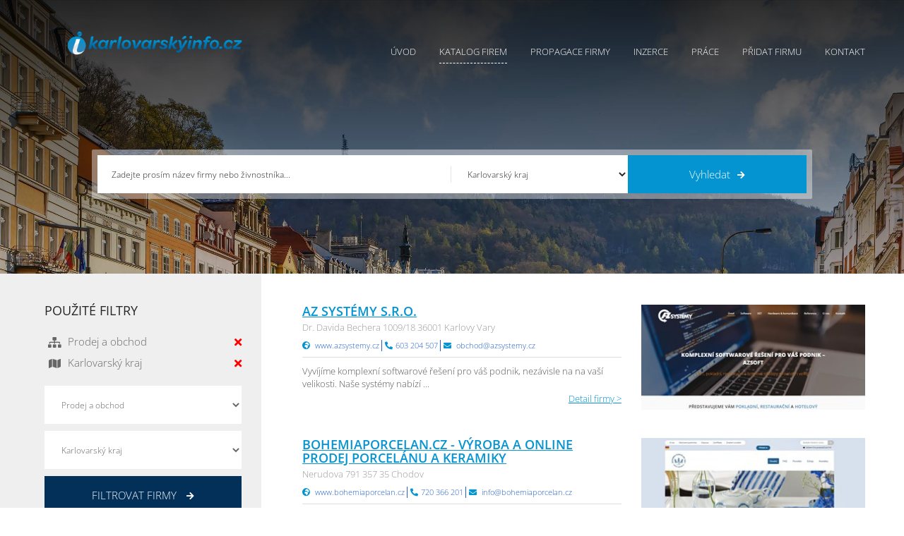

--- FILE ---
content_type: text/html; charset=utf-8
request_url: https://www.karlovarskyinfo.cz/katalog?categoryId=4
body_size: 10225
content:

<!DOCTYPE html>
<html lang="cs-CZ">
<head>
	<meta charset="UTF-8">
	<meta http-equiv="content-type" content="text/html; charset=utf-8">
	<meta http-equiv="X-UA-Compatible" content="IE=edge,chrome=1">
	<meta http-equiv="cleartype" content="on">
	<meta name="viewport" content="width=device-width, initial-scale=1.0">
	<meta name="google-site-verification" content="Pe35HroZL5zpK59wvrubAnMqaYYtvJtlPv41uv6UwRA" />

	<link rel="stylesheet" href="/css/cookieconsent.css" media="print" onload="this.media='all'">
	<link href="/css/style.min.css?version=3" media="screen" rel="stylesheet" type="text/css">
	<link href="/css/custom.min.css?version=5" media="screen" rel="stylesheet" type="text/css">

	<script src="/js/jquery-2.2.4.min.js"></script>
	<script src="/js/jquery-ui-1.12.1.min.js"></script>

	<link rel="apple-touch-icon" sizes="180x180" href="/apple-touch-icon.png?v=1">
	<link rel="icon" type="image/png" sizes="32x32" href="/favicon-32x32.png?v=1">
	<link rel="icon" type="image/png" sizes="16x16" href="/favicon-16x16.png?v=1">
	<link rel="manifest" href="/site.webmanifest">





<title>Katalog společnost&#237; Karlovarsk&#253;Info.cz - katalog firem, počas&#237;, zpr&#225;vy, inzerce zdarma, nab&#237;dka pr&#225;ce, reklama, marketing pro Karlovarsk&#253; kraj</title>
<meta name="keywords" content="infoaktualne, info, aktualne, katalog, firem, firmy, zive, infoaktu&#225;lně, aktu&#225;lně, inzerce, inzerce zdarma, akce, reklama, internetov&#225; reklama, prezentace firem, iaktualne" />
<meta name="description" content="Karlovarsk&#253;Info - Informačn&#237; a reklamn&#237; port&#225;l Karlovarsk&#233;ho kraje - Infoaktu&#225;lně" />


	

	<style type="text/css">
		.showcase { background: url(/images/slider/karlovarsky_m_2.jpg) center top no-repeat; }
	</style>
	
	<script type="text/plain" data-cookiecategory="analytics" >
		(function (i, s, o, g, r, a, m) {
			i['GoogleAnalyticsObject'] = r; i[r] = i[r] || function () {
				(i[r].q = i[r].q || []).push(arguments)
			}, i[r].l = 1 * new Date(); a = s.createElement(o),
				m = s.getElementsByTagName(o)[0]; a.async = 1; a.src = g; m.parentNode.insertBefore(a, m)
		})(window, document, 'script', '//www.google-analytics.com/analytics.js', 'ga');

		ga('create', 'UA-59144505-1', 'auto');
		ga('send', 'pageview');
	</script>
</head>
<body class="">

	
<!-- SHOWCASE -->
<div class="showcase showcase__page" style="-webkit-background-size: cover; background-size: cover;">
	<div class="wrap">
      
		<!-- header -->
		<div class="header">
			<div class="wrap">
				<a href="/" class="logo">


<img src="/images/karlovarsky.png" alt="Logo"></a>
				<a href="#" id="toogle-menu">
					<span></span>
					<span></span>
					<span></span>
				</a>
				<ul class="main-menu">

<li class=""><a href="/">Úvod</a></li>
<li class="current-menu-item"><a href="/katalog">Katalog firem</a></li>
<li class=""><a href="/propagace">Propagace firmy</a></li>
<li class=""><a href="/inzerce">Inzerce</a></li>
<li class=""><a href="/prace">Práce</a></li>
<li class=""><a href="/pridatspolecnost">Přidat firmu</a></li>
<li class=""><a href="/kontakt">Kontakt</a></li>
				</ul>
			</div>
		</div>
		<!-- end header -->


		<!-- search -->
		<div class="search">
        
			<div class="searchtop text-center">

				<div id="searching">
            
					<form action="" id="searchform">
						<div class="search-wrap"><input id="filter" name="filter" placeholder="Zadejte prosím název firmy nebo živnostníka..." type="text" value="" /></div>
						<div class="search-wrap">
							<select class="chosen-select" data-placeholder="Celá ČR" id="regionId" name="regionId"><option value="-1">Všechny kraje</option>
<option value="1">Jihočesk&#253; kraj</option>
<option value="2">Jihomoravsk&#253; kraj</option>
<option selected="selected" value="3">Karlovarsk&#253; kraj</option>
<option value="4">Kr&#225;lov&#233;hradeck&#253; kraj</option>
<option value="5">Libereck&#253; kraj</option>
<option value="6">Moravskoslezsk&#253; kraj</option>
<option value="7">Olomouck&#253; kraj</option>
<option value="8">Pardubick&#253; kraj</option>
<option value="9">Plzeňsk&#253; kraj</option>
<option value="10">Hlavn&#237; město Praha</option>
<option value="11">Středočesk&#253; kraj</option>
<option value="12">&#218;steck&#253; kraj</option>
<option value="13">kraj Vysočina</option>
<option value="14">Zl&#237;nsk&#253; kraj</option>
</select>
						</div>
						<div class="search-wrap"><button><span>Vyhledat</span><i class="fa fa-arrow-right"></i></button></div>
					</form>

				</div>

			</div>

		</div>
		<!-- end search -->

	</div>
</div>
<!-- / SHOWCASE -->



	



<!-- CATEGORIES -->
<div class="block category">
	<div class="wrap">
		<!-- right -->
		<div class="category-right" data-key="sameHeights">

			

			<ul class="cataloquelist">
						<li class="item">
							<div class="item__img text-center">
								<a href="/detail/5923/az-systemy-sro">
									<img src="/Upload/Companies/a/a25c10d4-8be8-48fa-8b2c-ae68bdd0abb1.JPG?width=320" alt="">
								</a>
							</div>
							
							<div class="item__info">
								<h2 class="item__title"><a href="/detail/5923/az-systemy-sro">AZ syst&#233;my s.r.o.</a></h2>
								<p class="item__address">Dr. Davida Bechera 1009/18  36001  Karlovy Vary</p>
								<ul class="item__meta">
										<li class="item--meta"><i class="fas fa-globe-africa"></i> <a href="http://www.azsystemy.cz" target="_blank">www.azsystemy.cz</a></li>
																			<li class="item--meta"><i class="fas fa-phone"></i>603 204 507</li>
																			<li class="item--meta"><i class="fas fa-envelope"></i> <a href="mailto:obchod@azsystemy.cz">obchod@azsystemy.cz</a></li>
								</ul>
								<div class="item__description">
									<p>Vyvíjíme komplexní softwarové řešení pro váš podnik, nezávisle na na vaší velikosti. Naše systémy nabízí ...</p>
									<a href="/detail/5923/az-systemy-sro" class="item__detail">Detail firmy ></a>
								</div>
							</div>
						</li>
						<li class="item">
							<div class="item__img text-center">
								<a href="/detail/28396/bohemiaporcelancz-vyroba-a-online-prodej-porcelanu-a-keramiky">
									<img src="/Upload/Companies/1/1603a05f-82a7-4e6b-ae68-ce23508ba55abohemia%20logo.JPG?width=320" alt="">
								</a>
							</div>
							
							<div class="item__info">
								<h2 class="item__title"><a href="/detail/28396/bohemiaporcelancz-vyroba-a-online-prodej-porcelanu-a-keramiky">Bohemiaporcelan.cz - v&#253;roba a online prodej porcel&#225;nu a keramiky</a></h2>
								<p class="item__address">Nerudova 791  357 35  Chodov</p>
								<ul class="item__meta">
										<li class="item--meta"><i class="fas fa-globe-africa"></i> <a href="http://www.bohemiaporcelan.cz" target="_blank">www.bohemiaporcelan.cz</a></li>
																			<li class="item--meta"><i class="fas fa-phone"></i>720 366 201</li>
																			<li class="item--meta"><i class="fas fa-envelope"></i> <a href="mailto:info@bohemiaporcelan.cz">info@bohemiaporcelan.cz</a></li>
								</ul>
								<div class="item__description">
									<p>Vyrábíme a dekorujeme kvalitní český porcelán klasických i moderních tvarů, dětský porcelán se jmény, dárkový ...</p>
									<a href="/detail/28396/bohemiaporcelancz-vyroba-a-online-prodej-porcelanu-a-keramiky" class="item__detail">Detail firmy ></a>
								</div>
							</div>
						</li>
						<li class="item">
							<div class="item__img text-center">
								<a href="/detail/28695/vrt-kv-sro-vrtane-studny-vrty-pro-tepelna-cerpadla">
									<img src="/Upload/Companies/9/9121591c-6129-4f0b-a81c-d0a96a6a865avrt%20logo.JPG?width=320" alt="">
								</a>
							</div>
							
							<div class="item__info">
								<h2 class="item__title"><a href="/detail/28695/vrt-kv-sro-vrtane-studny-vrty-pro-tepelna-cerpadla">VRT-KV s.r.o. - vrtan&#233; studny, vrty pro tepeln&#225; čerpadla</a></h2>
								<p class="item__address">Bernov 285  362 21  Nejdek 1</p>
								<ul class="item__meta">
										<li class="item--meta"><i class="fas fa-globe-africa"></i> <a href="http://www.vrt-kv.cz" target="_blank">www.vrt-kv.cz</a></li>
																			<li class="item--meta"><i class="fas fa-phone"></i>774 043 043</li>
																			<li class="item--meta"><i class="fas fa-envelope"></i> <a href="mailto:petr.lucovic@seznam.cz">petr.lucovic@seznam.cz</a></li>
								</ul>
								<div class="item__description">
									<p>Specializujeme se na kompletní realizaci vrtaných studní včetně vyhledání zdroje vody.
Samozřejmostí je též dodání všech ...</p>
									<a href="/detail/28695/vrt-kv-sro-vrtane-studny-vrty-pro-tepelna-cerpadla" class="item__detail">Detail firmy ></a>
								</div>
							</div>
						</li>
						<li class="item">
							<div class="item__img text-center">
								<a href="/detail/29227/lesy-jachymov-sro-pila-rezivo-prodej-a-tezba-dreva-karlovy-vary">
									<img src="/Upload/Companies/8/8b87c407-e4e1-41b5-a8a0-cc460a0d490a.JPG?width=320" alt="">
								</a>
							</div>
							
							<div class="item__info">
								<h2 class="item__title"><a href="/detail/29227/lesy-jachymov-sro-pila-rezivo-prodej-a-tezba-dreva-karlovy-vary">Lesy J&#225;chymov s.r.o. - pila, řezivo, prodej a těžba dřeva Karlovy Vary</a></h2>
								<p class="item__address">Mathesiova 209  362 51  J&#225;chymov</p>
								<ul class="item__meta">
										<li class="item--meta"><i class="fas fa-globe-africa"></i> <a href="https://www.lesyjachymov.cz" target="_blank">www.lesyjachymov.cz</a></li>
																			<li class="item--meta"><i class="fas fa-phone"></i>605 206 794</li>
																			<li class="item--meta"><i class="fas fa-envelope"></i> <a href="mailto:pencak@lesyjachymov.cz">pencak@lesyjachymov.cz</a></li>
								</ul>
								<div class="item__description">
									<p>SpolečnostLesy Jáchymov s.r.o.se zabývá především správou lesního majetku města Jáchymov, prodejem palivového, zpracovaného i surového ...</p>
									<a href="/detail/29227/lesy-jachymov-sro-pila-rezivo-prodej-a-tezba-dreva-karlovy-vary" class="item__detail">Detail firmy ></a>
								</div>
							</div>
						</li>
						<li class="item">
							<div class="item__img text-center">
								<a href="/detail/29311/veskere-uklidove-prace-brouseni-betonu-marcela-trnkova">
									<img src="/Upload/Companies/4/4428bd9b-978f-496a-b6be-25540bd38f92.JPG?width=320" alt="">
								</a>
							</div>
							
							<div class="item__info">
								<h2 class="item__title"><a href="/detail/29311/veskere-uklidove-prace-brouseni-betonu-marcela-trnkova">Vešker&#233; &#250;klidov&#233; pr&#225;ce, broušen&#237; betonu - Marcela Trnkov&#225;</a></h2>
								<p class="item__address">N&#225;kladn&#237; 200/12b  353 01  Mari&#225;nsk&#233; L&#225;zně</p>
								<ul class="item__meta">
										<li class="item--meta"><i class="fas fa-globe-africa"></i> <a href="http://www.uklidtrnkova.cz" target="_blank">www.uklidtrnkova.cz</a></li>
																			<li class="item--meta"><i class="fas fa-phone"></i>732 218 305</li>
																			<li class="item--meta"><i class="fas fa-envelope"></i> <a href="mailto:uklidtrnkova@seznam.cz">uklidtrnkova@seznam.cz</a></li>
								</ul>
								<div class="item__description">
									<p>Nabízené služby :

veškeré úklidové práce
pravidelné, nepravidelné a generální úklidy
mytí oken
broušení betonu
renovace přírodního i umělého kamene


údržba ...</p>
									<a href="/detail/29311/veskere-uklidove-prace-brouseni-betonu-marcela-trnkova" class="item__detail">Detail firmy ></a>
								</div>
							</div>
						</li>
						<li class="item">
							<div class="item__img text-center">
								<a href="/detail/29319/razitka-sedlacek-karlovy-vary-vyroba-samobarvicich-razitek-trodat">
									<img src="/Upload/Companies/a/a88bb686-cbb8-4f61-a997-daa23fed43c0a.JPG?width=320" alt="">
								</a>
							</div>
							
							<div class="item__info">
								<h2 class="item__title"><a href="/detail/29319/razitka-sedlacek-karlovy-vary-vyroba-samobarvicich-razitek-trodat">Raz&#237;tka Sedl&#225;ček Karlovy Vary - v&#253;roba samobarv&#237;c&#237;ch raz&#237;tek TRODAT</a></h2>
								<p class="item__address">Z&#225;vodu m&#237;ru 891/111   360 17  Karlovy Vary -  Star&#225; Role </p>
								<ul class="item__meta">
										<li class="item--meta"><i class="fas fa-globe-africa"></i> <a href="http://www.razitkasedlacekkv.cz" target="_blank">www.razitkasedlacekkv.cz</a></li>
																			<li class="item--meta"><i class="fas fa-phone"></i>721 506 950</li>
																			<li class="item--meta"><i class="fas fa-envelope"></i> <a href="mailto:razitkasedlacekkv@seznam.cz">razitkasedlacekkv@seznam.cz</a></li>
								</ul>
								<div class="item__description">
									<p>V současné době vyrábíme razítka z kvalitní gumy nejmodernější laserovou technologií v nejvyšší možné kvalitě.
Vyrábíme ...</p>
									<a href="/detail/29319/razitka-sedlacek-karlovy-vary-vyroba-samobarvicich-razitek-trodat" class="item__detail">Detail firmy ></a>
								</div>
							</div>
						</li>
						<li class="item">
							<div class="item__img text-center">
								<a href="/detail/30086/texsport-sportovni-dresy-a-jine-osaceni-na-miru">
									<img src="/Upload/Companies/9/9ef823e7-eb42-400c-9ce5-4b1d22117e79.PNG?width=320" alt="">
								</a>
							</div>
							
							<div class="item__info">
								<h2 class="item__title"><a href="/detail/30086/texsport-sportovni-dresy-a-jine-osaceni-na-miru">TEXSPORT - Sportovn&#237; dresy a jin&#233; ošacen&#237; na m&#237;ru</a></h2>
								<p class="item__address">Boženy Němcov&#233; 1939/3  352 01  Aš</p>
								<ul class="item__meta">
										<li class="item--meta"><i class="fas fa-globe-africa"></i> <a href="http://www.texsport.cz" target="_blank">www.texsport.cz</a></li>
																			<li class="item--meta"><i class="fas fa-phone"></i>776 189 059</li>
																			<li class="item--meta"><i class="fas fa-envelope"></i> <a href="mailto:info@texsport.cz ">info@texsport.cz </a></li>
								</ul>
								<div class="item__description">
									<p>Jsme malá rodinná společnost, která služby v oblasti šití na zakázku nabízí více jak 30 ...</p>
									<a href="/detail/30086/texsport-sportovni-dresy-a-jine-osaceni-na-miru" class="item__detail">Detail firmy ></a>
								</div>
							</div>
						</li>
						<li class="item">
							<div class="item__img text-center">
								<a href="/detail/30309/zintex-spol-s-ro-rekonstrukce-a-upravy-interieru-chodov">
									<img src="/Upload/Companies/b/b8e69d07-3ccf-43ad-8b9a-d4b5d2da83d9.PNG?width=320" alt="">
								</a>
							</div>
							
							<div class="item__info">
								<h2 class="item__title"><a href="/detail/30309/zintex-spol-s-ro-rekonstrukce-a-upravy-interieru-chodov">ZINTEX spol. s r.o. - rekonstrukce a &#250;pravy interi&#233;rů Chodov</a></h2>
								<p class="item__address"> Tov&#225;rn&#237; 223  357 35   Chodov </p>
								<ul class="item__meta">
										<li class="item--meta"><i class="fas fa-globe-africa"></i> <a href="https://www.zintex.cz" target="_blank">www.zintex.cz</a></li>
																			<li class="item--meta"><i class="fas fa-phone"></i>777 023 641</li>
																			<li class="item--meta"><i class="fas fa-envelope"></i> <a href="mailto:jzigal@seznam.cz">jzigal@seznam.cz</a></li>
								</ul>
								<div class="item__description">
									<p>Zabýváme se stavební činností s hlavním zaměřením na rekonstrukce a úpravy interiérů. 
Naše zkušenosti, které ...</p>
									<a href="/detail/30309/zintex-spol-s-ro-rekonstrukce-a-upravy-interieru-chodov" class="item__detail">Detail firmy ></a>
								</div>
							</div>
						</li>
						<li class="item">
							<div class="item__img text-center">
								<a href="/detail/30759/hermann-mller-stavebni-a-zednicke-prace-rekonstrukce-obklady-a-dlazby">
									<img src="/Upload/Companies/c/c6bc31fd-bb39-41e1-b9f8-63c86f3162e9.PNG?width=320" alt="">
								</a>
							</div>
							
							<div class="item__info">
								<h2 class="item__title"><a href="/detail/30759/hermann-mller-stavebni-a-zednicke-prace-rekonstrukce-obklady-a-dlazby">Hermann M&#252;ller - stavebn&#237; a zednick&#233; pr&#225;ce, rekonstrukce, obklady a dlažby</a></h2>
								<p class="item__address">Chebsk&#225; 395  351 37  Luby</p>
								<ul class="item__meta">
																			<li class="item--meta"><i class="fas fa-phone"></i>725 565 142</li>
																			<li class="item--meta"><i class="fas fa-envelope"></i> <a href="mailto:hmuller@seznam.cz">hmuller@seznam.cz</a></li>
								</ul>
								<div class="item__description">
									<p>Nabízené služby:

stavební práce
zednické práce
rekonstrukce
solární panely
obklady a dlažby
drobné stavební úpravy</p>
									<a href="/detail/30759/hermann-mller-stavebni-a-zednicke-prace-rekonstrukce-obklady-a-dlazby" class="item__detail">Detail firmy ></a>
								</div>
							</div>
						</li>
						<li class="item">
							<div class="item__img text-center">
								<a href="/detail/30778/4-spa-wellness-for-life-vse-pro-bazeny-sauny-virivky-parni-lazne-solaria-balneo-a-fitness-karlovy-vary">
									<img src="/Upload/Companies/c/c16a5755-1f1e-425d-9b07-34c33bf44f6f.PNG?width=320" alt="">
								</a>
							</div>
							
							<div class="item__info">
								<h2 class="item__title"><a href="/detail/30778/4-spa-wellness-for-life-vse-pro-bazeny-sauny-virivky-parni-lazne-solaria-balneo-a-fitness-karlovy-vary">4 SPA wellness for life - vše pro baz&#233;ny, sauny, v&#237;řivky, parn&#237; l&#225;zně, sol&#225;ria, balneo a fitness Karlovy Vary</a></h2>
								<p class="item__address">Chebsk&#225; 73/48 are&#225;l Dvorana 360 06  Karlovy Vary</p>
								<ul class="item__meta">
										<li class="item--meta"><i class="fas fa-globe-africa"></i> <a href="http://www.4spa.eu" target="_blank">www.4spa.eu</a></li>
																			<li class="item--meta"><i class="fas fa-phone"></i>777 200 411</li>
																			<li class="item--meta"><i class="fas fa-envelope"></i> <a href="mailto:info@4spa.eu">info@4spa.eu</a></li>
								</ul>
								<div class="item__description">
									<p>Společnost 4 SPA má mnohaleté zkušenosti v oboru wellness, což představuje prodej, dodání a výstavbu ...</p>
									<a href="/detail/30778/4-spa-wellness-for-life-vse-pro-bazeny-sauny-virivky-parni-lazne-solaria-balneo-a-fitness-karlovy-vary" class="item__detail">Detail firmy ></a>
								</div>
							</div>
						</li>
			</ul>

			<div class="paginator">
				<ul class="paginate">
<li class="disabled"><a>&lt;&lt;</a></li><li class="current"><a>1</a></li><li><a href="/katalog?CategoryId=4&amp;RegionId=3&amp;page=2">2</a></li><li><a href="/katalog?CategoryId=4&amp;RegionId=3&amp;page=3">3</a></li><li><a href="/katalog?CategoryId=4&amp;RegionId=3&amp;page=4">4</a></li><li><a href="/katalog?CategoryId=4&amp;RegionId=3&amp;page=5">5</a></li><li class="disabled"><a>...</a></li><li><a href="/katalog?CategoryId=4&amp;RegionId=3&amp;page=20">20</a></li><li><a href="/katalog?CategoryId=4&amp;RegionId=3&amp;page=2">&gt;&gt;</a></li></ul>


			</div>

		</div>
		<!-- end right -->
		<!-- left -->
		<div class="category-left" data-key="sameHeights">
			<div class="inner">

				<!-- filters -->
				<div class="filterblock">
						<h4 class="filterblock__title">Použité filtry</h4>
						<ul class="filters">
								<li class="item">
									<div class="item__icon text-center"><i class="fas fa-sitemap"></i></div>
									<span class="item__title">Prodej a obchod</span>
									<a href="/katalog?regionId=3"><span class="item__remove"><i class="fas fa-times"></i></span></a>
								</li>
															<li class="item">
									<div class="item__icon text-center"><i class="fas fa-map"></i></div>
									<span class="item__title">Karlovarsk&#253; kraj</span>
									<a href="/katalog?categoryId=4"><span class="item__remove"><i class="fas fa-times"></i></span></a>
								</li>
						</ul>
					<form action="/katalog" id="form0" method="get">						<div class="filter-selects">
							<div class="item">
								<select class="chosen-select" data-placeholder="Vyberte kategorii" id="CategoryId" name="CategoryId"><option value="-1">Všechny kategorie</option>
<option value="1">Auto-moto</option>
<option value="2">Poč&#237;tače a internet</option>
<option selected="selected" value="4">Prodej a obchod</option>
<option value="5">Cestovn&#237; ruch</option>
<option value="6">Finance a bankovnictv&#237;</option>
<option value="7">Služby</option>
<option value="8">Průmysl a zemědělstv&#237;</option>
<option value="9">Pr&#225;ce a řemesla</option>
<option value="10">Zdrav&#237; a p&#233;če o tělo</option>
<option value="11">Školy a vzděl&#225;v&#225;n&#237;</option>
<option value="12">&#218;řady a instituce</option>
<option value="13">Sport, z&#225;bava, kultura</option>
</select>
							</div>
							<div class="item">
								<select class="chosen-select" data-placeholder="Vyberte kraj" id="RegionId" name="RegionId"><option value="-1">Všechny kraje</option>
<option value="1">Jihočesk&#253; kraj</option>
<option value="2">Jihomoravsk&#253; kraj</option>
<option selected="selected" value="3">Karlovarsk&#253; kraj</option>
<option value="4">Kr&#225;lov&#233;hradeck&#253; kraj</option>
<option value="5">Libereck&#253; kraj</option>
<option value="6">Moravskoslezsk&#253; kraj</option>
<option value="7">Olomouck&#253; kraj</option>
<option value="8">Pardubick&#253; kraj</option>
<option value="9">Plzeňsk&#253; kraj</option>
<option value="10">Hlavn&#237; město Praha</option>
<option value="11">Středočesk&#253; kraj</option>
<option value="12">&#218;steck&#253; kraj</option>
<option value="13">kraj Vysočina</option>
<option value="14">Zl&#237;nsk&#253; kraj</option>
</select>
							</div>
							<button><span>Filtrovat firmy</span> <i class="fa fa-arrow-right"></i></button>
						</div>
</form><script type="text/javascript">
//<![CDATA[
if (!window.mvcClientValidationMetadata) { window.mvcClientValidationMetadata = []; }
window.mvcClientValidationMetadata.push({"Fields":[],"FormId":"form0","ReplaceValidationSummary":false});
//]]>
</script>				</div>
				<!-- end filters -->
				<!-- claim -->
				<div id="claim" class="filterblock claim text-center">


	<a href="https://www.wedos.cz/?ap=fV8oLy" target="_blank"><img src="Upload/banners/wedos-01.jpg" height="704" width="300" alt="banner"></a>

				</div>
				<!-- end claim -->
			</div>
		</div>
		<!-- end left -->
	</div>
</div>
<!-- / CATEGORIES -->


	<!-- FOOTER -->
	<div class="footer">
		<div class="wrap">
			<div class="col">
				<a href="/" class="footer-logo">


<img src="/images/karlovarsky.png" alt="Logo"></a>
				<p>
					PZ Komplex s.r.o. <br>
					<span class="highlight">IČ: 03757943 DIČ: CZ03757943</span>
				</p>
				<div class="footer__contact">
					<p><i class="fa fa-map-marker-alt"></i> <span>Bylany 32, Bylany 538 01</span></p>
					<p><i class="fa fa-envelope"></i> <span><a href="mailto:info@infoaktualne.cz">info@infoaktualne.cz</a></span></p>
					<p><i class="fa fa-phone"></i><span>+420 774 735 277</span></p>
				</div>
				<div class="footer-socials">
					<span>Jsme také na</span><a href="https://www.facebook.com/Infoaktu%C3%A1ln%C4%9Bcz-katalog-firem-v-%C4%8CR-813689595383184/"><i class="fab fa-facebook-f"></i></a>
				</div>
			</div>

			<div class="col">
				<strong class="col__title">Rychlá navigace</strong>
				<ul>
					<li><a href="/">Úvod</a></li>
					<li><a href="/katalog">Katalog firem</a></li>
					<li><a href="/inzerce">Inzerce</a></li>
					<li><a href="/prace">Práce</a></li>
					<li><a href="/propagace">Propagace firmy</a></li>
					<li><a href="http://www.isvetreklamy.cz" target="_blank">Reklama</a></li>
				</ul>
				<ul>
					<li><a href="/pridatspolecnost">Přidat firmu</a></li>
					<li><a href="/obchodnipodminky">Obchodní podmínky</a></li>
					<li><a href="/ochranaosobnichudaju">Ochrana osobních údajů</a></li>
					<li><a href="/kontakt">Kontakty</a></li>
					<li><a href="/nahlasitchybu">Nahlásit chybu</a></li>
				</ul>
			</div>

			<div class="col">
				<strong class="col__title">Krajské portály</strong>
				<ul>
					<li><a href="https://www.pardubickyinfo.cz/">Pardubický Info.cz</a></li>
					<li><a href="https://www.usteckyinfo.cz/">Ústecký Info.cz</a></li>
					<li><a href="https://www.moravskoslezskyinfo.cz/">Moravskoslezský Info.cz</a></li>
					<li><a href="https://www.vysocinainfo.cz/">Vysočina Info.cz </a></li>
					<li><a href="https://www.hradeckyinfo.cz/">Hradecký Info.cz</a></li>
					<li><a href="https://www.jihomoravskyinfo.cz/">Jihomoravský Info.cz</a></li>
					<li><a href="https://www.libereckyinfo.cz/">Liberecký Info.cz</a></li>
				</ul>
				<ul>
					<li><a href="https://www.plzenskyinfo.cz/">Plzeňský Info.cz</a></li>
					<li><a href="https://www.prazskyinfo.cz/">Pražský Info.cz</a></li>
					<li><a href="https://www.jihoceskyinfo.cz/">Jihočeský Info.cz</a></li>
					<li><a href="https://www.zlinskyinfo.cz/">Zlínský Info.cz</a></li>
					<li><a href="https://www.stredoceskyinfo.cz/">Středočeský Info.cz</a></li>
					<li><a href="https://www.olomouckyinfo.cz/">Olomoucký Info.cz</a></li>
					<li><a href="https://www.karlovarskyinfo.cz/">Karlovarský Info.cz</a></li>
				</ul>
			</div>

		</div>
	</div>
	<div class="footer-copy">
		<div class="wrap">
			<p>Copyrights &copy; 2026. <a href="https://www.infoaktualne.cz">InfoAktuálně.cz</a>, Všechna práva vyhrazena.</p>
		</div>
	</div>
	<!-- / FOOTER -->
	<!-- LOAD ALL USED MINIFIED JS FILES -->
	<script defer src="/js/cookieconsent.js"></script>
	<!-- Inline script -->
	<script>
		window.addEventListener('load', function () {

			// obtain plugin
			var cc = initCookieConsent();

			// run plugin with your configuration
			cc.run({
				current_lang: 'cs',
				autoclear_cookies: true,                   // default: false
				page_scripts: true,                        // default: false

				// mode: 'opt-in'                          // default: 'opt-in'; value: 'opt-in' or 'opt-out'
				// delay: 0,                               // default: 0
				// auto_language: '',                      // default: null; could also be 'browser' or 'document'
				// autorun: true,                          // default: true
				// force_consent: false,                   // default: false
				// hide_from_bots: true,                   // default: true
				// remove_cookie_tables: false             // default: false
				// cookie_name: 'cc_cookie',               // default: 'cc_cookie'
				// cookie_expiration: 182,                 // default: 182 (days)
				// cookie_necessary_only_expiration: 182   // default: disabled
				// cookie_domain: location.hostname,       // default: current domain
				// cookie_path: '/',                       // default: root
				// cookie_same_site: 'Lax',                // default: 'Lax'
				// use_rfc_cookie: false,                  // default: false
				// revision: 0,                            // default: 0

				gui_options: {
					consent_modal: {
						layout: 'cloud',               // box/cloud/bar
						position: 'bottom right', 
						swap_buttons: false            // enable to invert buttons
					}
					
				},

				onFirstAction: function (user_preferences, cookie) {
					// callback triggered only once on the first accept/reject action
				},

				onAccept: function (cookie) {
					
				},

				onChange: function (cookie, changed_categories) {
					// callback triggered when user changes preferences after consent has already been given
				},

				languages: {
					'cs': {
						consent_modal: {
							title: 'Používáme cookies!',
							description: 'Dobrý den, tento web používá nezbytné soubory cookie k zajištění správného fungování a sledovací soubory cookie, abychom pochopili, jak s námi komunikujete. Ten bude nastaven až po souhlasu. <button type="button" data-cc="c-settings" class="cc-link">Přizpůsobit výběr</button>',
							primary_btn: {
								text: 'Přijmout vše',
								role: 'accept_all'              // 'accept_selected' or 'accept_all'
							},
							secondary_btn: {
								text: 'Odmítnout vše',
								role: 'accept_necessary'        // 'settings' or 'accept_necessary'
							}
						},
						settings_modal: {
							title: 'Nastavení cookies',
							save_settings_btn: 'Uložit nastavení',
							accept_all_btn: 'Přijmout vše',
							reject_all_btn: 'Odmítnout vše',
							close_btn_label: 'Zavřít',
							// cookie_table_caption: 'Cookie list',
							cookie_table_headers: [
								{ col1: 'Název' },
								{ col2: 'Doména' },
								{ col3: 'Expirace' },
							],
							blocks: [
								{
									title: 'Použití cookies 📢',
									description: 'Soubory cookie používáme k zajištění základních funkcí webu a ke zlepšení vašeho online zážitku. Pro každou kategorii si můžete vybrat, zda se chcete přihlásit/odhlásit, kdykoli budete chtít. Další podrobnosti týkající se souborů cookie a dalších citlivých údajů naleznete v úplném znění <a href="/ochranaosobnichudaju" class="cc-link">privacy policy</a>.'
								}, {
									title: 'Nezbytně nutné cookies',
									description: 'Tyto soubory cookie jsou nezbytné pro správné fungování našich webových stránek. Bez těchto cookies by web nefungoval správně',
									toggle: {
										value: 'necessary',
										enabled: true,
										readonly: true          // cookie categories with readonly=true are all treated as "necessary cookies"
									}
								}, {
									title: 'Cookies pro výkon a analytiku',
									description: 'Tyto soubory cookie umožňují webu zapamatovat si volby, které jste provedli v minulosti a analyzovat chování',
									toggle: {
										value: 'analytics',     // your cookie category
										enabled: false,
										readonly: false
									},
									cookie_table: [             // list of all expected cookies
										{
											col1: '^_ga',       // match all cookies starting with "_ga"
											col2: 'google.com',
											col3: '2 roky',
											is_regex: true
										},
										{
											col1: '_gid',
											col2: 'google.com',
											col3: '1 den',
										}
									]
								}, {
									title: 'Více informací',
									description: 'Máte-li jakékoli dotazy týkající se našich zásad týkajících se souborů cookie a vašich voleb, prosím <a class="cc-link" href="/kontakt">kontaktujte nás</a>.',
								}
							]
						}
					}
				}
			});
		});
	</script>
	<script src="/js/script.min.js"></script>
	<!-- / LOAD ALL MINIFIED JS FILES -->

</body>
</html>


